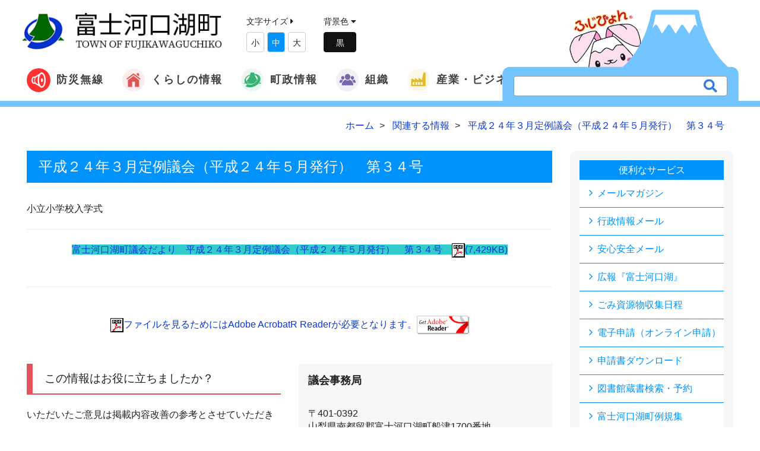

--- FILE ---
content_type: image/svg+xml
request_url: https://www.town.fujikawaguchiko.lg.jp/common/images/index/fuji.svg
body_size: 1532
content:
<?xml version="1.0" encoding="utf-8"?>
<!-- Generator: Adobe Illustrator 25.0.0, SVG Export Plug-In . SVG Version: 6.00 Build 0)  -->
<svg version="1.1" id="レイヤー_1" xmlns="http://www.w3.org/2000/svg" xmlns:xlink="http://www.w3.org/1999/xlink" x="0px"
	 y="0px" viewBox="0 0 473 201.5" style="enable-background:new 0 0 473 201.5;" xml:space="preserve">
<style type="text/css">
	.st0{fill:#73C5FF;}
</style>
<path class="st0" d="M460.5,131.4c-0.3-0.8-0.5-1.3-0.8-2.1c-0.8-1.6-1.6-2.9-2.9-4c-21.4-17.9-37.7-40.1-49.2-67l0,0
	c-6.4-15-11.2-31-14.2-47.8c0,0,0,0,0-0.3V9.8c0-1.3-0.8-2.4-1.9-3.2c-1.1-1.1-2.1-1.3-3.5-1.3H304c-1.3,0-2.4,0.5-3.5,1.3
	c-0.3,0-0.3,0.3-0.5,0.3c0,0,0,0.3-0.3,0.3c-1.1,0.8-1.6,1.9-1.9,3.2c-2.9,16-7.5,31.5-13.4,45.9c-11.5,27.8-28,50.8-49.7,68.9
	c-1.3,1.1-2.4,2.4-2.9,4c-0.5,0.5-0.8,1.3-0.8,2.1c0,0.3,0,0.5,0,1.1c0,0.5,0,1.3,0,1.9c0,1.6,0.3,2.9,1.3,4
	c0.8,1.1,1.9,1.6,3.2,1.6h220.9c1.1,0,2.1-0.5,3.2-1.6c0.8-1.1,1.3-2.4,1.3-4C460.8,133.2,460.5,132.2,460.5,131.4z M388.4,37.1
	c-0.5-0.5-1.1-1.1-1.9-1.3c-0.8-0.3-1.6-0.3-2.1,0c-0.8,0.3-1.3,0.5-1.6,1.3l-9.3,16.3l-11.2-16.3c-0.5-0.5-1.1-1.1-1.9-1.3
	s-1.3-0.3-2.1,0s-1.3,0.5-1.6,1.3l-10.2,16.3l-10.7-16.8c-0.5-0.5-0.8-1.1-1.6-1.3s-1.6-0.3-2.1,0c-0.8,0.3-1.3,0.5-1.6,1.3
	l-11.2,16.6l-9.3-16.3c-0.5-0.5-1.1-1.1-1.6-1.3c-0.8-0.3-1.3-0.3-2.1,0s-1.3,0.5-1.9,1.3l-4.3,5.6c2.7-8.8,4.8-18.2,6.4-27.5h78
	c1.3,8.5,3.5,17.1,5.6,25.4L388.4,37.1z"/>
<path class="st0" d="M471.5,199.6H1.5v-65.9c0-7.8,6.3-14.1,14.1-14.1h441.6c7.9,0,14.4,6.4,14.4,14.4V199.6z"/>
</svg>
